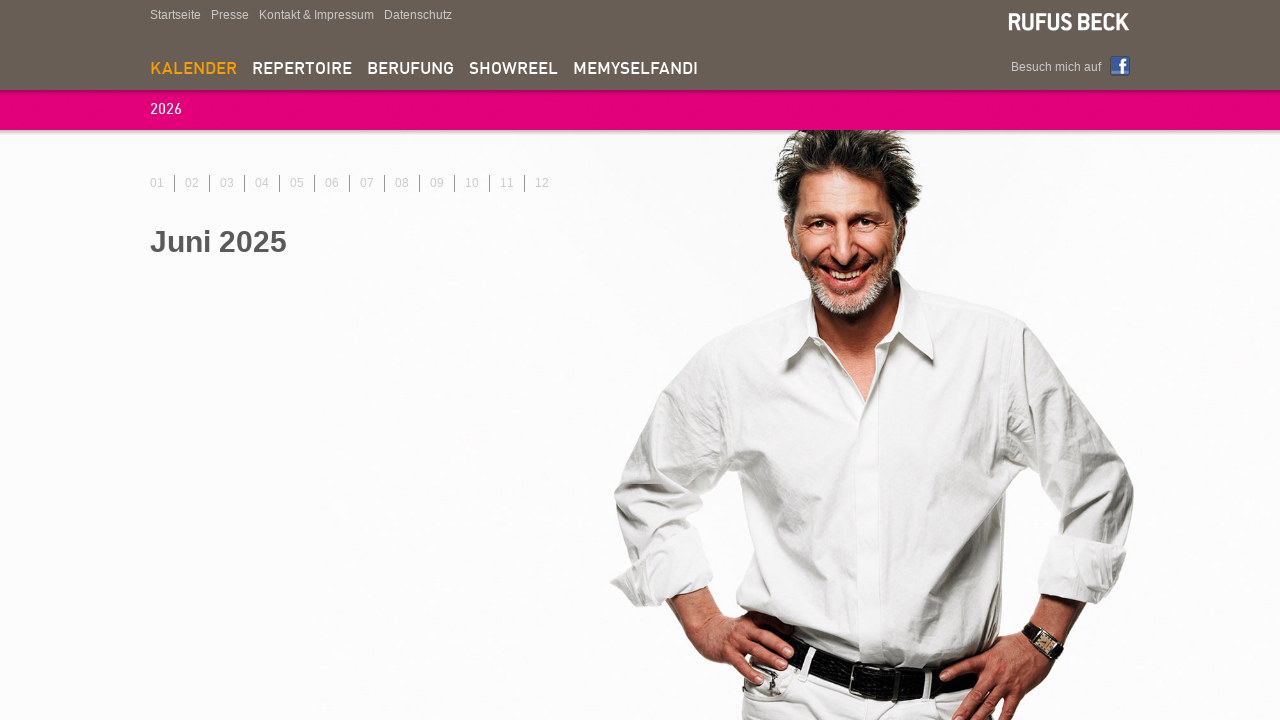

--- FILE ---
content_type: text/html; charset=utf-8
request_url: http://www.rufusbeck.de/index.php?id=4&year=2025&month=6
body_size: 4406
content:
<!DOCTYPE html>
<html lang="de">
<head>

<meta http-equiv="Content-Type" content="text/html; charset=utf-8">
<!-- 
	This website is powered by TYPO3 - inspiring people to share!
	TYPO3 is a free open source Content Management Framework initially created by Kasper Skaarhoj and licensed under GNU/GPL.
	TYPO3 is copyright 1998-2012 of Kasper Skaarhoj. Extensions are copyright of their respective owners.
	Information and contribution at http://typo3.org/
-->




<meta name="generator" content="TYPO3 4.6 CMS">

<link rel="stylesheet" type="text/css" href="typo3temp/stylesheet_757a617e12.css?1357651585" media="all">
<link rel="stylesheet" type="text/css" href="fileadmin/templates/rufusbeck/style/screen/style.css?1527177861" media="all">
<link rel="stylesheet" type="text/css" href="fileadmin/templates/rufusbeck/style/screen/lightbox.css?1361290707" media="all">



<script src="fileadmin/templates/rufusbeck/js/jquery-1.7.2.min.js?1357651558" type="text/javascript"></script>
<script src="fileadmin/templates/rufusbeck/js/jquery-ui-1.8.9.min.js?1357651559" type="text/javascript"></script>
<script src="fileadmin/templates/rufusbeck/js/jQuery_mousewheel_plugin.js?1357651558" type="text/javascript"></script>
<script src="fileadmin/templates/rufusbeck/js/jquery.smooth-scroll.min.js?1361290694" type="text/javascript"></script>
<script src="fileadmin/templates/rufusbeck/js/lightbox.js?1361290694" type="text/javascript"></script>
<script src="fileadmin/templates/rufusbeck/js/jquery-scripts.js?1508494835" type="text/javascript"></script>
<script src="typo3temp/javascript_757c080409.js?1357651393" type="text/javascript"></script>


<title>Kalender&nbsp;-&nbsp;Rufus Beck</title>
<meta name="viewport" content="width=1080" />


</head>
<body class="uid-4">


    <div class="site-coveredbackground">
      <div style="background-image: url(uploads/media/rufus_header_berufung_skaliert3_01.jpg);"></div>
    </div>
    
    <div class="site-wrapper withsubnav white">
    
      <!-- begin header -->
      <div class="header-wrapper">

        <div class="header">
          <div class="navigation">
            <ul class="quicklinks"><li><a href="index.php?id=2" onfocus="blurLink(this);"  >Startseite</a></li><li><a href="index.php?id=10" onfocus="blurLink(this);"  >Presse</a></li><li><a href="index.php?id=11" onfocus="blurLink(this);"  >Kontakt & Impressum</a></li><li><a href="index.php?id=70" onfocus="blurLink(this);"  >Datenschutz</a></li></ul>
            <ul class="navigation"><li class="active"><a href="index.php?id=4" onfocus="blurLink(this);"  >Kalender</a></li><li><a href="index.php?id=5" onfocus="blurLink(this);"  >Repertoire</a></li><li><a href="index.php?id=7" onfocus="blurLink(this);"  >Berufung</a></li><li><a href="index.php?id=6" onfocus="blurLink(this);"  >Showreel</a></li><li><a href="index.php?id=8" onfocus="blurLink(this);"  >memyselfandi</a></li></ul>
            <ul class="subnavigation"><li><a href="index.php?id=4&amp;year=2026">2026</a></li></ul>
          </div>
          <div class="logo">
            <a href="http://www.rufusbeck.de"><img src="fileadmin/templates/rufusbeck/./style/screen/img/logo.gif" alt="Rufus Beck" /></a><br />
            <a class="facebookLink" href="http://www.facebook.com/RufusBeckKuenstler" target="_blank">Besuch mich auf</a>
          </div>
        </div>
      
      </div>
      
      <div class="content">
      
        <!-- begin content -->
        <!--TYPO3SEARCH_begin--><div id="c138" class="csc-default" ><div class="tx-lumophpinclude-pi1">
		<div class="beckstage-wrapper"><ul class="monthnavigation"><li>01</li><li>02</li><li>03</li><li>04</li><li>05</li><li class="active">06</li><li>07</li><li>08</li><li>09</li><li>10</li><li>11</li><li>12</li></ul><div class="clear"></div><h1>Juni 2025</h1></div>
	</div>
	</div><!--TYPO3SEARCH_end-->

        
        <div class="clear"></div>
        
      </div>
      
    </div>
  <script>
  (function(i,s,o,g,r,a,m){i['GoogleAnalyticsObject']=r;i[r]=i[r]||function(){
  (i[r].q=i[r].q||[]).push(arguments)},i[r].l=1*new Date();a=s.createElement(o),
  m=s.getElementsByTagName(o)[0];a.async=1;a.src=g;m.parentNode.insertBefore(a,m)
  })(window,document,'script','https://www.google-analytics.com/analytics.js','ga');
 
  ga('create', 'UA-108450629-1', 'auto');
  ga('set', 'anonymizeIp', true);
  ga('send', 'pageview');
 
</script>




</body>
</html>

--- FILE ---
content_type: text/css
request_url: http://www.rufusbeck.de/typo3temp/stylesheet_757a617e12.css?1357651585
body_size: 37253
content:
/* default styles for extension "tx_felogin_pi1" */
	.tx-felogin-pi1 label {
		display: block;
	}
/* default styles for extension "tx_cal_controller" */
/*------------ GENERAL ------------*/
.tx-cal-controller .error {
	border: 3px solid red;
	padding: 10px;
}

.tx-cal-controller .view-header {
	text-align: center !important;
}

.tx-cal-controller .header-buttons div {
	background-image:url(../typo3conf/ext/cal/standard_template/img/calendar-icon_bg.png);
	background-position:center bottom;
	background-repeat:no-repeat;
	width: 40px;
	height: 27px;
	text-align: center;
	float:right;
}

.tx-cal-controller .header-buttons div a{
	line-height:29px;
	font-size: xx-small;
}

.tx-cal-controller .previous-button,
.tx-cal-controller .next-button {
	margin-bottom: 2px;
}

.tx-cal-controller .previous-button {
	float:left;
}

.tx-cal-controller .next-button {
	float:right;
}

.tx-cal-controller .previous-button a,
.tx-cal-controller .next-button a {
	padding:2px 7px 0;
}

.tx-cal-controller .timeborder {
	border-bottom:1px solid #ddd;
	padding-right:2px;
}

.tx-cal-controller .ics_link {
	width:100%;
	text-align:center;
}

.tx-cal-controller .ics_link a{
	padding-left: 25px;
	background-image: url(../typo3conf/ext/cal/standard_template/img/calendar-share.png);
	background-repeat: no-repeat;
	font-size:small;
}


/*------------ MONTH ------------*/

.tx-cal-controller .month-weeknums {
	background-color:#DCF0FA;
}

.tx-cal-controller .month-large .month-weeknums {
	width: 2em;
}

.tx-cal-controller .month-weekdays {
	border-bottom:1px solid #AAAAAA;
	background-color:#EFEFEF;
}

.tx-cal-controller .month-small a:link,
.tx-cal-controller .monthoff a:visited {
	color: #000000;
}

.tx-cal-controller .month-small th,
.tx-cal-controller .month-small td {
	padding: 2px;
	width: 22px;
	font-size: 10px;
	text-align: right;
}

.tx-cal-controller .month-small,
.tx-cal-controller .month-medium,
.tx-cal-controller .month-large {
	border-collapse: collapse;
}

.tx-cal-controller .month-small td,
.tx-cal-controller .month-medium td,
.tx-cal-controller .month-large td {
	border:1px solid #AAAAAA;
}

.tx-cal-controller .month-small th,
.tx-cal-controller .month-medium th,
.tx-cal-controller .month-large th {
	background-color: #DCF0FA;
	text-align: center;
	font-weight: normal;
	font-size: small;
}
			

.tx-cal-controller .month-large .weeknum {
	width: 22px;
}

.tx-cal-controller .month-large .daylink {
	font-weight: bold;
}

.tx-cal-controller .month-large .day {
	height: 4em;
	vertical-align: top;
	text-align: left;
}

.tx-cal-controller .month-large .day div.vevent,
.tx-cal-controller .month-large .day div.vtodo {
	overflow:hidden;
	white-space:nowrap;
}
		
.tx-cal-controller .month-large .dayNum,
.tx-cal-controller .month-medium .dayNum {
	border-bottom: none;
	background-color: #E8EEF7;
	text-align: right;
	font-size:xx-small;
	line-height:12px;
}

.tx-cal-controller .month-large .days td {
	border-top: none;
}

.tx-cal-controller .month-large .alldays td {
	border-top: none;
	border-bottom: none;
	vertical-align: top;
}
	
.tx-cal-controller .monthWeekend {
	background-color: #FFFFEF;
}

.tx-cal-controller .monthCurrentWeek {
}

.tx-cal-controller .month-small th a:link,
.tx-cal-controller .month-small th a:visited,
.tx-cal-controller .month-medium th a:link,
.tx-cal-controller .month-medium th a:visited,
.tx-cal-controller .month-large th a:link,
.tx-cal-controller .month-large th a:visited {
	font-weight: bold;
	color: #000000;
}

.tx-cal-controller .monthView .currentDay {
	background:#FFF7D7 none repeat scroll 0% !important;
	border-color:#556677 rgb(170, 187, 204) rgb(170, 187, 204) rgb(85, 102, 119) !important;
	border-style:solid !important;
	border-width:1px !important;
}

.tx-cal-controller .weekday0,
.tx-cal-controller .weekday6 {
	background-color: #F8F9F8;
}

.tx-cal-controller .month-medium {
	margin: 1em auto 2em;
	border-collapse:collapse;
	border-spacing:0px;
	width: 80%;
}

.tx-cal-controller .month-medium th,
.tx-cal-controller .month-medium td {
	height: 2em;
	width: 5%;
	text-align: center;
	vertical-align: middle;
}

.tx-cal-controller .month-medium td {
	border:1px solid #A1A5A9;
}

#month-footer {
	text-align: center;
	margin-top: 10px;
}

/*------------ YEAR ------------*/

.tx-cal-controller .yearview h1 {
	text-align: center;
}

.tx-cal-controller .year-table,
.tx-cal-controller .month-large {
	clear: both;
	width: 100%;
	background-color:#FFFFFF;
	table-layout: fixed;
}

.tx-cal-controller .year-table .year-month {
	vertical-align: top;
	text-align: center;
}

.tx-cal-controller .year-table .year-month + .year-month + .year-month{
	padding-right: 0px;
}

/*------------ SIDEBAR ------------*/
		
.tx-cal-controller .sidebar {
	border:1px solid #CCCCCC;
	border-collapse:collapse;
	float:left;
	padding:5px;
	margin-left:5px;
}

.tx-cal-controller .month-sidebar h4 {
	border-top:3px solid #CCCCCC;
	margin-top:5px;
	padding-top:6px;
}

.tx-cal-controller .sidebar h4:first-child {
	border: none; 
	margin-top:0px;
	line-height:1.8em;
	padding-top:0px;
}

.tx-cal-controller .sidebar .button {
	padding: 1px 4px;
	background:#EEEEEE none repeat scroll 0 0;
	border: 1px solid #CCCCCC;
	cursor: pointer;
	margin-left: 3px;
	vertical-align: sub;
	float:right;
}

.tx-cal-controller .sidebar .category-submit{
	margin-left:11em;
}

/*------------ SEARCHBOX ------------*/
		
.tx-cal-controller .search-box {
	background: transparent url(../typo3conf/ext/cal/standard_template/img/bg_searchInput.gif) no-repeat scroll 0 0;
	border: 0 none;
	border-right:1px solid #6C6761;
	color:#515151;
	padding:1px 0 5px 20px;
	width:110px;
}

/*------------ EVENT ------------*/

.tx-cal-controller .vevent {
	cursor:default;
	color:#fff;
	-moz-user-select:none;
}

.tx-cal-controller .vevent .freq {
	vertical-align: text-bottom;
}

.tx-cal-controller .vevent dt {
	margin-top:-1px;
	font:bold 80%/normal Verdana,sans-serif;
	white-space:nowrap;
	overflow:hidden;
	padding:0 0 1px 0;
	text-align:left;
}

.tx-cal-controller .vevent dl {
	margin:0;
	padding:0 0 1px 0;
	border-left:1px solid;
	border-right:1px solid;
	overflow:hidden;
}

.tx-cal-controller .vevent dd {
	margin:0;
	overflow:hidden;
	padding:0 1px;
	font:100%/1.3em Verdana,sans-serif;
	text-align:left;
	word-wrap:break-word;
}

.tx-cal-controller .gridcontainertop .vevent {
	width: 100%;
}

.tx-cal-controller .weekview .vevent,
.tx-cal-controller .dayview .vevent {
	-moz-border-radius:3px;
	position:absolute;
}

.tx-cal-controller .weekview .allday .vevent,
.tx-cal-controller .dayview .allday .vevent {
	position: relative;
}

.tx-cal-controller .month-large .vevent,
.tx-cal-controller .weekview .wk-allday .vevent,
.tx-cal-controller .dayview .wk-allday .vevent {
	position: inherit;
}

.tx-cal-controller .month-large .vevent {
	line-height: normal;
	margin: 1px;
	text-align: left;
}

.tx-cal-controller .month-large div.vevent a:link span.popup,
.tx-cal-controller .month-large div.vevent a:visited span.popup,
.tx-cal-controller .month-medium span.popup {
	display: none;
}

.tx-cal-controller .month-large div.vevent a:hover span.popup,
.tx-cal-controller .month-medium .dayNum:hover span.popup {
	position: absolute;
	margin:15px 0px 0px 20px;
	background-color: beige;
	max-width:220;
	border: 1px solid #C0C0C0;
	font: normal 10px/12px verdana;
	color: #000;
	text-align:left;
	display: block;
}

/*------------ TODO ------------*/

.tx-cal-controller .vtodo {
	cursor:default;
	color:#fff;
	-moz-user-select:none;
}

.tx-cal-controller .vtodo .freq {
	vertical-align: text-bottom;
}

.tx-cal-controller .vtodo dt {
	margin-top:-1px;
	font:bold 80%/normal Verdana,sans-serif;
	white-space:nowrap;
	overflow:hidden;
	padding:0 0 1px 0;
	text-align:left;
}

.tx-cal-controller .vtodo dl {
	margin:0;
	padding:0 0 1px 0;
	border-left:1px solid;
	border-right:1px solid;
	overflow:hidden;
}

.tx-cal-controller .vtodo dd {
	margin:0;
	overflow:hidden;
	padding:0 1px;
	font:100%/1.3em Verdana,sans-serif;
	text-align:left;
	word-wrap:break-word;
}

.tx-cal-controller .gridcontainertop .vtodo {
	width: 100%;
}

.tx-cal-controller .weekview .vtodo,
.tx-cal-controller .dayview .vtodo {
	-moz-border-radius:3px;
	position:absolute;
}

.tx-cal-controller .weekview .allday .vtodo,
.tx-cal-controller .dayview .allday .vtodo {
	position: relative;
}

.tx-cal-controller .month-large .vtodo,
.tx-cal-controller .weekview .wk-allday .vtodo,
.tx-cal-controller .dayview .wk-allday .vtodo {
	position: inherit;
}

.tx-cal-controller .month-large .vtodo {
	line-height: normal;
	margin: 1px;
	text-align: left;
}

.tx-cal-controller .month-large div.vtodo a:link span.popup,
.tx-cal-controller .month-large div.vtodo a:visited span.popup,
.tx-cal-controller .month-medium span.popup {
	display: none;
}

.tx-cal-controller .month-large div.vtodo a:hover span.popup,
.tx-cal-controller .month-medium .dayNum:hover span.popup {
	position: absolute;
	margin:15px 0px 0px 20px;
	background-color: beige;
	max-width:220;
	border: 1px solid #C0C0C0;
	font: normal 10px/12px verdana;
	color: #000;
	text-align:left;
	display: block;
}

/*---------------- DAY & WEEK VIEW ------------------*/
.tx-cal-controller .dayview,
.tx-cal-controller .weekview {
	border-left:5px solid #DCF0FA;
	clear: both;
}

.tx-cal-controller .gridcontainer {
	background:#f8f8f8;
	position:relative;
	-webkit-user-select:none;
	-khtml-user-select:none;
	overflow-y: visible;
	height: 411px;
	border-top: 10px solid #DCF0FA;
}

.tx-cal-controller .gridcontainertop {
	table-layout:fixed;
	width:100%;
	background-color:#DCF0FA;
	overflow:hidden;
	font-size:11px;
	line-height:14px;
	border-bottom: 10px solid #DCF0FA;
}

.tx-cal-controller .gridcontainertop .allday {
	table-layout:fixed;
	width:100%;
}

.tx-cal-controller .gridcontainertop td {
	height:20px;
	vertical-align:top;
	background-color: #FFFFFF;
}

.tx-cal-controller .gridcontainertop .daynames th {
	text-align: center;
}

.tx-cal-controller .gridcontainertop .daynames th.dummy {
	width: 15px;
}

.tx-cal-controller .gridcontainertop .daynames td {
	width: 40px;
	background-color:#DCF0FA;
}

.tx-cal-controller .scrolltime {
	position:relative;
	overflow-y:scroll;
	overflow-x:hidden;
	border-top:1px solid #DCF0FA;
	border-left:0 none;
	border-bottom:1px solid #DCF0FA;
	padding:0;
	font-size:11px;
	line-height:normal;
	height: 370px;
}

.tx-cal-controller .scrolltime .timetable {
	background-color:#fff;
	table-layout:fixed;
	width:100%;
	margin-top:-1px;
	border-bottom:1px solid #bcf;
}

.tx-cal-controller .scrolltime .timetable .width {
	width: 40px;
}

.tx-cal-controller .scrolltime .timetable .wrapper {
	position:relative;
	margin-left:1px;
	top:3px;
}

.tx-cal-controller .scrolltime .timetable .wrapper .hours {
	position:absolute;
	width:100%;
}

.tx-cal-controller .scrolltime .timetable .wrapper .hours .cell {
	height:42px;
}

.tx-cal-controller .scrolltime .timetable .wrapper .hours .cell .line {
	border-bottom: 1px dotted #ddd;
	border-top:1px solid #ddd;
	font-size:1px;
	height:20px;
	margin-bottom:20px;
}

.tx-cal-controller .scrolltime .timetable .times {
	background-color:#f6f9fc;
	color:#666;
	padding:1px 0 0 0;
	text-align:right;
	vertical-align:top;
}

.tx-cal-controller .scrolltime .timetable .times div {
	height: 42px;
}

.tx-cal-controller .scrolltime .timetable .times div.timeborder {
	height: 41px;
}

.tx-cal-controller .scrolltime .timetable .event-column {
	border-left:1px solid #ddd;
	vertical-align:top;
}

.tx-cal-controller .scrolltime .timetable .event-column .wrapper {
	position:relative;
	cursor:default;
	position:relative;
	margin-right:10px;
}

/*------------ GENERAL Category styles ------------*/

.tx-cal-controller div.default_catheader dl,
.tx-cal-controller div.default_catheader_allday,
.tx-cal-controller div.yellow_catheader dl,
.tx-cal-controller div.yellow_catheader_allday,
.tx-cal-controller div.orange_catheader dl,
.tx-cal-controller div.orange_catheader_allday,
.tx-cal-controller div.red_catheader dl,
.tx-cal-controller div.red_catheader_allday,
.tx-cal-controller div.pink_catheader dl,
.tx-cal-controller div.pink_catheader_allday,
.tx-cal-controller div.blue_catheader dl,
.tx-cal-controller div.blue_catheader_allday,
.tx-cal-controller div.green_catheader dl,
.tx-cal-controller div.green_catheader_allday,
.tx-cal-controller div.brown_catheader dl,
.tx-cal-controller div.brown_catheader_allday,
.tx-cal-controller div.grey_catheader dl,
.tx-cal-controller div.grey_catheader_allday,
.tx-cal-controller div.fnb_header dl,
.tx-cal-controller div.fnb_header_allday {
	-moz-border-radius:3px;
}

.tx-cal-controller div.default_catheader dt,
.tx-cal-controller div.yellow_catheader dt,
.tx-cal-controller div.orange_catheader dt,
.tx-cal-controller div.red_catheader dt,
.tx-cal-controller div.pink_catheader dt,
.tx-cal-controller div.blue_catheader dt,
.tx-cal-controller div.green_catheader dt,
.tx-cal-controller div.brown_catheader dt,
.tx-cal-controller div.grey_catheader dt,
.tx-cal-controller div.fnb_header dt {
	font-size:xx-small;
}

.tx-cal-controller div.default_catheader dd,
.tx-cal-controller div.yellow_catheader dd,
.tx-cal-controller div.orange_catheader dd,
.tx-cal-controller div.red_catheader dd,
.tx-cal-controller div.pink_catheader dd,
.tx-cal-controller div.blue_catheader dd,
.tx-cal-controller div.green_catheader dd,
.tx-cal-controller div.brown_catheader dd,
.tx-cal-controller div.grey_catheader dd,
.tx-cal-controller div.fnb_header {
	white-space: nowrap;
}

.tx-cal-controller .alldays .vevent .default_catheader_text,
.tx-cal-controller .alldays .vevent .blue_catheader_text,
.tx-cal-controller .alldays .vtodo .default_catheader_text,
.tx-cal-controller .alldays .vtodo .blue_catheader_text,
.tx-cal-controller .alldays .vevent .yellow_catheader_text,
.tx-cal-controller .alldays .vtodo .yellow_catheader_text,
.tx-cal-controller .alldays .vevent .orange_catheader_text,
.tx-cal-controller .alldays .vtodo .orange_catheader_text,
.tx-cal-controller .alldays .vevent .red_catheader_text,
.tx-cal-controller .alldays .vtodo .red_catheader_text,
.tx-cal-controller .alldays .vevent .pink_catheader_text,
.tx-cal-controller .alldays .vtodo .pink_catheader_text,
.tx-cal-controller .alldays .vevent .green_catheader_text,
.tx-cal-controller .alldays .vtodo .green_catheader_text,
.tx-cal-controller .alldays .vevent .brown_catheader_text,
.tx-cal-controller .alldays .vtodo .brown_catheader_text,
.tx-cal-controller .alldays .vevent .grey_catheader_text,
.tx-cal-controller .alldays .vtodo .grey_catheader_text,
.tx-cal-controller .alldays .vevent .fnb_header_text,
.tx-cal-controller .alldays .vtodo .fnb_header_text{
	color:#FFFFFF;
}

/* available colors: yellow, orange, red, pink, blue (default), green, brown, grey


/*------------ BLUE (DEFAULT) ------------*/

.tx-cal-controller div.default_catheader dl,
.tx-cal-controller div.default_catheader_allday,
.tx-cal-controller div.blue_catheader dl,
.tx-cal-controller div.blue_catheader_allday {
	border: 1px solid #2952A3;
	background-color: #668CD9;
	color: #FFFFFF;
}

.tx-cal-controller .default_catheader_allday a .summary,
.tx-cal-controller .default_catheader_allday a:visited .summary,
.tx-cal-controller .default_catheader dd a,
.tx-cal-controller .default_catheader dd a:visited,
.tx-cal-controller .blue_catheader_allday a .summary,
.tx-cal-controller .blue_catheader_allday a:visited .summary,
.tx-cal-controller .blue_catheader dd a,
.tx-cal-controller .blue_catheader dd a:visited {
	color: #FFFFFF !important;
}

.tx-cal-controller .vevent .default_catheader_text,
.tx-cal-controller .vevent .blue_catheader_text,
.tx-cal-controller .vtodo .default_catheader_text,
.tx-cal-controller .vtodo .blue_catheader_text{
	color: #668CD9;
}

.tx-cal-controller div.default_catheader dt,
.tx-cal-controller div.blue_catheader dt {
	background-color: #2952A3;
}		
				
/*------------ GREEN ------------*/

.tx-cal-controller div.green_catheader dl,
.tx-cal-controller div.green_catheader_allday {
	border: 1px solid #0D7813;
	background-color: #4CB052;
	color: #FFFFFF;
}

.tx-cal-controller .green_catheader_allday a .summary,
.tx-cal-controller .green_catheader_allday a:visited .summary,
.tx-cal-controller .green_catheader dd a,
.tx-cal-controller .green_catheader dd a:visited {
	color: #FFFFFF !important;
}

.tx-cal-controller .vevent .green_catheader_text,
.tx-cal-controller .vevent .green_catheader_text a {
	color: #4CB052;
}

.tx-cal-controller .vtodo .green_catheader_text,
.tx-cal-controller .vtodo .green_catheader_text a {
	color: #4CB052;
}

.tx-cal-controller div.green_catheader dt {
	background-color: #0D7813;
}

/*------------ ORANGE ------------*/

.tx-cal-controller div.orange_catheader dl,
.tx-cal-controller div.orange_catheader_allday {
	border: 1px solid #BE6D00;
	background-color: #F2A640;
	color: #FFFFFF;
}

.tx-cal-controller .orange_catheader_allday a .summary,
.tx-cal-controller .orange_catheader_allday a:visited .summary,
.tx-cal-controller .orange_catheader dd a,
.tx-cal-controller .orange_catheader dd a:visited {
	color: #FFFFFF !important;
}

.tx-cal-controller .vevent .orange_catheader_text,
.tx-cal-controller .vevent .orange_catheader_text a{
	color: #F2A640;
}

.tx-cal-controller .vtodo .orange_catheader_text,
.tx-cal-controller .vtodo .orange_catheader_text a{
	color: #F2A640;
}

.tx-cal-controller div.orange_catheader dt {
	background-color: #BE6D00;
}

/*------------ PINK ------------*/
		
.tx-cal-controller div.pink_catheader dl,
.tx-cal-controller div.pink_catheader_allday {
	border: 1px solid #B1365F;
	background-color: #E67399;
	color: #FFFFFF;
}

.tx-cal-controller .pink_catheader_allday a .summary,
.tx-cal-controller .pink_catheader_allday a:visited .summary,
.tx-cal-controller .pink_catheader dd a,
.tx-cal-controller .pink_catheader dd a:visited {
	color: #FFFFFF !important;
}

.tx-cal-controller .vevent .pink_catheader_text,
.tx-cal-controller .vevent .pink_catheader_text a{
	color: #E67399;
}

.tx-cal-controller .vtodo .pink_catheader_text,
.tx-cal-controller .vtodo .pink_catheader_text a{
	color: #E67399;
}

.tx-cal-controller div.pink_catheader dt {
	background-color: #B1365F;
}

/*------------ RED ------------*/

.tx-cal-controller div.red_catheader dl,
.tx-cal-controller div.red_catheader_allday {
	border: 1px solid #A32929;
	background-color: #D96666;
	color: #FFFFFF;
}

.tx-cal-controller .red_catheader_allday a .summary,
.tx-cal-controller .red_catheader_allday a:visited .summary,
.tx-cal-controller .red_catheader dd a,
.tx-cal-controller .red_catheader dd a:visited {
	color: #FFFFFF !important;
}

.tx-cal-controller .vevent .red_catheader_text,
.tx-cal-controller .vevent .red_catheader_text a{
	color: #D96666;
}

.tx-cal-controller .vtodo .red_catheader_text,
.tx-cal-controller .vtodo .red_catheader_text a{
	color: #D96666;
}

.tx-cal-controller div.red_catheader dt {
	background-color: #A32929;
}
		
/*------------ YELLOW ------------*/

.tx-cal-controller div.yellow_catheader dl,
.tx-cal-controller div.yellow_catheader_allday {
	border: 1px solid #AB8B00;
	background-color: #E0C240;
	color: #FFFFFF;
}

.tx-cal-controller .yellow_catheader_allday a .summary,
.tx-cal-controller .yellow_catheader_allday a:visited .summary,
.tx-cal-controller .yellow_catheader dd a,
.tx-cal-controller .yellow_catheader dd a:visited {
	color: #FFFFFF !important;
}

.tx-cal-controller .vevent .yellow_catheader_text,
.tx-cal-controller .vevent .yellow_catheader_text a{
	color: #E0C240;
}

.tx-cal-controller .vtodo .yellow_catheader_text,
.tx-cal-controller .vtodo .yellow_catheader_text a{
	color: #E0C240;
}

.tx-cal-controller div.yellow_catheader dt {
	background-color: #AB8B00;
}
		
/*------------ GREY ------------*/

.tx-cal-controller div.grey_catheader dl,
.tx-cal-controller div.grey_catheader_allday {
	border: 1px solid #4E5D6C;
	background-color: #8997A5;
	color: #FFFFFF;
}

.tx-cal-controller .grey_catheader_allday a .summary,
.tx-cal-controller .grey_catheader_allday a:visited .summary,
.tx-cal-controller .grey_catheader dd a,
.tx-cal-controller .grey_catheader dd a:visited {
	color: #FFFFFF !important;
}

.tx-cal-controller .vevent .grey_catheader_text,
.tx-cal-controller .vevent .grey_catheader_text a{
	color: #8997A5;
}

.tx-cal-controller .vtodo .grey_catheader_text,
.tx-cal-controller .vtodo .grey_catheader_text a{
	color: #8997A5;
}

.tx-cal-controller div.grey_catheader dt {
	background-color: #4E5D6C;
}

/*------------- free & busy styles ----------*/

.tx-cal-controller div.fnb_header dl,
.tx-cal-controller div.fnb_header_allday {
	border: 1px solid #4E5D6C;
	background-color: #8997A5;
	color: #FFFFFF;
}

.tx-cal-controller .fnb_header_allday a .summary,
.tx-cal-controller .fnb_header_allday a:visited .summary,
.tx-cal-controller .fnb_header dd a,
.tx-cal-controller .fnb_header dd a:visited {
	color: #FFFFFF !important;
}

.tx-cal-controller .vevent .fnb_header_text,
.tx-cal-controller .vevent .fnb_header_text a{
	color: #8997A5;
}

.tx-cal-controller .vtodo .fnb_header_text,
.tx-cal-controller .vtodo .fnb_header_text a{
	color: #8997A5;
}

.tx-cal-controller div.fnb_header dt {
	background-color: #4E5D6C;
}
		
/*------------ color style package end ------------*/

/*--- TODO: to be checked from here on to the end!! ---*/
/*------------- list styles ------------*/

.tx-cal-controller .even {
	background-color: #FAFAFA;
}

.tx-cal-controller .list-view .vevent,
.tx-cal-controller .list-view .vtodo {
	color: #000000;
}

.tx-cal-controller .list-view .vevent .dtstart-container,
.tx-cal-controller .list-view .vtodo .dtstart-container {
	float:left;
	margin-right:1em;
	text-align:right;
	width:12em;
}

.tx-cal-controller .list-view .vevent .summary,
.tx-cal-controller .list-view .vtodo .summary {
}

.tx-cal-controller h1, .tx-cal-controller .found, .tx-cal-controller .pagebrowser {
	text-align: center;
}
		
/*------------- fe-editing styles ------------*/		
		
.tx-cal-controller .cal_required {
	color: red;
}

.tx-cal-controller .constrain {
	color: red;
	font-weight:bold;
}


#editorWrap1 textarea {
	display: block
}


/*Credits: By Santosh Setty (http://webdesigninfo.wordpress.com) */
/*Posted to: Dynamic Drive CSS Library (http://www.dynamicdrive.com/style/) */

.tx-cal-controller .create-edit-event .tabcontent label {
	display: inline-block;
	vertical-align:top;
	width: 6em;
}

.tx-cal-controller .basictab ul {
	margin: 4px;
	padding: 3px 0;
	margin-left: 0;
	font: bold 12px Verdana;
	border-bottom: 1px solid gray;
	list-style-type: none;
	text-align: left; /*set to left, center, or right to align the menu as desired*/
}

.tx-cal-controller .basictab li {
	display: inline;
	margin: 0;
}

.tx-cal-controller .basictab li a {
	text-decoration: none;
	padding: 3px 7px;
	margin-right: 3px;
	border: 1px solid gray;
	border-bottom: none;
	background-color: #6699CC;
	color: #FFFFFF;
}

.tx-cal-controller .basictab li a:visited {
	color: #2d2b2b;
}

.tx-cal-controller .basictab li a:hover,
.tx-cal-controller .basictab li a.current {
	background-color: #557CA3;
	color: #FFFFFF;
}

.tx-cal-controller .basictab li a:active {
	color: #000000;
}

.tx-cal-controller .tabcontainer {
	clear: left;
	width:95%; /*width of 2nd level sub menus*/
	height:1.5em; /*height of 2nd level sub menus. Set to largest's sub menu's height to avoid jittering.*/
}

.tx-cal-controller .tabcontent {
	display:none;
}

#tx_cal_controller_create_element input[type="text"]:not([size]) { 
	width: 6em;    /* Desired width of input field */
}

#tx_cal_controller_create_element .treelevel0 {
	display:block;
	margin-left: 70px;
}

#tx_cal_controller_create_element p {
	margin: 7px;
}

#tx_cal_controller_create_element .notify,
#tx_cal_controller_create_element .shared,
#tx_cal_controller_create_element .exception {
	display:block;
	margin-left: 140px;
}
		
#allday {
	width:10px;
}

#until label,
#by_day label,
#by_monthday label,
#by_month label {
	margin-left: 50px;
}

#by_month label,
#by_monthday label {
	width: 230px;
}

.tx-cal-controller .reminderOffset {
	width: 2em !important;
}
		
/* default styles for extension "tt_news" */



.news-single-rightbox,
.news-single-imgcaption,
.news-latest-date,
.news-latest-morelink,
.news-latest-category,
.news-list-category,
.news-list-author,
.news-list-imgcaption,
.news-list-date,
.news-list-browse,
.news-amenu-container,
.news-catmenu  {
	font-size:10px;
}



/*-----------------------------------  clearer  -----------------------------------*/
/* prevent floated images from overlapping the div-containers they are wrapped in  */

.news-latest-container HR.clearer,
.news-list-container HR.clearer,
.news-list2-container HR.clearer,
.news-list3-container HR.clearer,
.news-single-item HR.cl-left,
.news-single-item HR.cl-right
 {
	clear:right;
	height:1px;
	border:none;
	padding:0;
	margin:0;
}
.news-list2-container HR.clearer,
.news-list3-container HR.clearer {
	clear:both;
}

.news-single-item HR.cl-left {
	clear:left;
}

/*-----------------------------------  tt_news LATEST view  -----------------------------------*/

.news-latest-container {
	padding:10px;
}

.news-latest-gotoarchive {
	padding:3px;
	margin:3px;
	background-color:#f3f3f3;
}


.news-latest-container H2 {
  padding: 0 0 2px 0;
  margin:0;
}

.news-latest-item {
	padding:3px;
	margin:0;
}

.news-latest-item IMG {

	margin: 0 5px 5px 0;
	float:left;
	border: none;
}
.news-latest-category IMG {
	float: none;
	border:none;
	margin:0px;
}




.news-latest-item > p {
	margin:0;
	padding:0;
}




/*--------------------------------- tt_news LIST view  -----------------------------------*/
.news-list-container {
	padding: 10px 0;

}
.news-list-item {
	padding: 0 0 10px 0;
}

.news-list-container H2 {
	margin: 0px;
}

.news-list-date {
	float: right;
	display:block;
	padding-left:10px;
}

.news-list-imgcaption {
	padding:3px 3px 0 0;

}

.news-list-container IMG {
	float: right;
	margin:0 2px 5px 5px;
	border: none;

}

.news-list-category IMG {
	float: none;
	border:none;
	margin:0px;
}

.news-list-morelink  {
	padding-left:5px;
}



	/*---------------------------------  LIST2 / 3 ---------------------------------*/

.news-list2-container,
.news-list3-container {
	padding: 0 0 10px 0;
}


.news-list2-container,
.news-list3-container {
	background:#e5e5e5;
}

.news-list3-item,
.list2-subdiv-hdr {
	background:#f1f1f1;
}
.news-list2-container .hdr-left,
.news-list2-container .hdr-right,
.news-list3-container .list3-left,
.news-list3-container .list3-right {
	width:48%;
	float:left;
	padding:5px;
}

.news-list2-container .sub-left,
.news-list2-container .sub-middle,
.news-list2-container .sub-right {
	width:31%;
	float:left;
	padding:5px;
}

.news-list3-item {
	padding:5px;
}

.news-list3-item,
.list3-subdiv,
.list2-subdiv {
	border-top:5px solid #fff;
}


.news-list2-container IMG {
	float: right;
	margin:0 2px 5px 5px;
	border: none;

}
.news-list3-container IMG {
	float: left;
	margin:0 5px 5px 2px;
	border: none;

}



	/*---------------------------------  tt_news Page-Browser ---------------------------------*/

.news-list-browse {
	text-align:center;
	margin-bottom:20px;
}

.activeLinkWrap {
	font-weight:bold;
}
.disabledLinkWrap {
	color: #999;
}
.disabledLinkWrap,
.browseLinksWrap a,
.activeLinkWrap {
	padding:0 1px;
}

	/*--------------------------------- tt_news SINGLE view  ---------------------------------*/


.news-single-item {
	padding:5px;
	margin-bottom:5px;


}

.news-single-img {
	float: right;
	margin:10px 0 0 10px;
	padding:0;
}

.news-single-img img {
	border:none;
}

.news-single-imgcaption {
	padding: 1px 0 3px 0;
	margin:0;
}

.news-single-rightbox {
	float: right;
	width:160px;
	text-align:right;
	clear:both;
}
.news-single-backlink {
	padding: 10px;
}



.news-single-additional-info {
	margin-top: 15px;
	padding:3px;
	clear:both;
}

.news-single-related,
.news-single-files,
.news-single-links  {
	margin: 0;
	margin-bottom: 3px;
	padding: 3px;
}

.news-single-related DD,
.news-single-links DD,
.news-single-files DD {
	margin-left: 20px;
}

.news-single-related DT,
.news-single-links DT,
.news-single-files DT {
	font-weight: bold;
	margin-left: 5px;
}

.news-single-files DD A {
	padding:0 3px;
}


	/*--------------------------------- SINGLE2  ---------------------------------*/


.sv-img-big img,
.sv-img-small img {
	border:none;
}

.sv-img-big {
	float: right;
	padding: 10px 0 2px 10px;
}
.sv-img-small-wrapper {
	padding:15px 0;
}
.sv-img-small {
	float: left;
	padding: 0 10px 10px 0;
}


/*--------------------------------- tt_news Archivemenu (AMENU) --------------------------------- */
.news-amenu-container {
	width:165px;
    padding:0;
    margin-left:10px;
}
.news-amenu-container LI {
	padding-bottom:1px;

}
.news-amenu-container LI:hover {
	background-color: #f3f3f3;

}

.news-amenu-container UL {
    padding:0;
    margin:0;
	margin-top:5px;

	list-style-type: none;
}

.news-amenu-item-year {
	font-weight: bold;
    margin-top:10px;
	padding: 2px;
	background-color: #f3f3f3;

}


.amenu-act {
	background:#fff;
	font-weight:bold;
}

/*--------------------------------- tt_news Categorymenu (CATMENU) --------------------------------- */

.news-catmenu  {
	padding:10px;

}

ul.tree {
	list-style: none;
	margin: 0;
	padding: 0;
	clear: both;
}

ul.tree A {
	text-decoration: none;
}

ul.tree A.pm {
	cursor: pointer;
}

ul.tree img {
	vertical-align: middle;
}

ul.tree ul {
	list-style: none;
	margin: 0;
	padding: 0;
	padding-left: 17px;
}

ul.tree ul li {
	list-style: none;
	margin: 0;
	padding: 0;
	line-height: 10px;
	white-space: nowrap;
}

ul.tree ul li.expanded ul {
	background: transparent url('../typo3/gfx/ol/line.gif') repeat-y top left;
}

ul.tree ul li.last > ul {
	background: none;
}

ul.tree li.active, ul.tree ul li.active {
	background-color: #ebebeb !important;
}

ul.tree li.active ul, ul.tree ul li.active ul {
	background-color: #f7f3ef;
}






/*  Styles for catmenu mode "nestedWraps" */
.level1 {
	padding:1px;
	padding-left:10px;
	background-color:#ebf8bf;
	border-left:1px solid #666;
	border-top:1px solid #666;
}
.level2 {
	padding:1px;
	padding-left:10px;
	background-color:#ddf393;
	border-left:1px solid #666;
}
.level3 {
	padding:1px;
	padding-left:10px;
	background-color:#cae46e;
	border-left:1px solid #666;
	border-top:1px solid #666;

}
.level4 {
	padding:1px;
	padding-left:10px;
	background-color:#b0cb51;
	border-left:1px solid #666;
}


/* default styles for extension "tx_cssstyledcontent" */
	/* Captions */
	DIV.csc-textpic-caption-c .csc-textpic-caption { text-align: center; }
	DIV.csc-textpic-caption-r .csc-textpic-caption { text-align: right; }
	DIV.csc-textpic-caption-l .csc-textpic-caption { text-align: left; }

	/* Needed for noRows setting */
	DIV.csc-textpic DIV.csc-textpic-imagecolumn { float: left; display: inline; }

	/* Border just around the image */
	DIV.csc-textpic-border DIV.csc-textpic-imagewrap .csc-textpic-image IMG, DIV.csc-textpic-border DIV.csc-textpic-single-image IMG {
		border: 2px solid black;
		padding: 0px 0px;
	}

	DIV.csc-textpic-imagewrap { padding: 0; }

	DIV.csc-textpic IMG { border: none; }

	/* DIV: This will place the images side by side */
	DIV.csc-textpic DIV.csc-textpic-imagewrap DIV.csc-textpic-image { float: left; }

	/* UL: This will place the images side by side */
	DIV.csc-textpic DIV.csc-textpic-imagewrap UL { list-style: none; margin: 0; padding: 0; }
	DIV.csc-textpic DIV.csc-textpic-imagewrap UL LI { float: left; margin: 0; padding: 0; }

	/* DL: This will place the images side by side */
	DIV.csc-textpic DIV.csc-textpic-imagewrap DL.csc-textpic-image { float: left; }
	DIV.csc-textpic DIV.csc-textpic-imagewrap DL.csc-textpic-image DT { float: none; }
	DIV.csc-textpic DIV.csc-textpic-imagewrap DL.csc-textpic-image DD { float: none; }
	DIV.csc-textpic DIV.csc-textpic-imagewrap DL.csc-textpic-image DD IMG { border: none; } /* FE-Editing Icons */
	DL.csc-textpic-image { margin: 0; }
	DL.csc-textpic-image DT { margin: 0; display: inline; }
	DL.csc-textpic-image DD { margin: 0; }

	/* Clearer */
	DIV.csc-textpic-clear { clear: both; }

	/* Margins around images: */

	/* Pictures on left, add margin on right */
	DIV.csc-textpic-left DIV.csc-textpic-imagewrap .csc-textpic-image,
	DIV.csc-textpic-intext-left-nowrap DIV.csc-textpic-imagewrap .csc-textpic-image,
	DIV.csc-textpic-intext-left DIV.csc-textpic-imagewrap .csc-textpic-image {
		display: inline; /* IE fix for double-margin bug */
		margin-right: 10px;
	}

	/* Pictures on right, add margin on left */
	DIV.csc-textpic-right DIV.csc-textpic-imagewrap .csc-textpic-image,
	DIV.csc-textpic-intext-right-nowrap DIV.csc-textpic-imagewrap .csc-textpic-image,
	DIV.csc-textpic-intext-right DIV.csc-textpic-imagewrap .csc-textpic-image {
		display: inline; /* IE fix for double-margin bug */
		margin-left: 10px;
	}

	/* Pictures centered, add margin on left */
	DIV.csc-textpic-center DIV.csc-textpic-imagewrap .csc-textpic-image {
		display: inline; /* IE fix for double-margin bug */
		margin-left: 10px;
	}
	DIV.csc-textpic DIV.csc-textpic-imagewrap .csc-textpic-image .csc-textpic-caption { margin: 0; }
	DIV.csc-textpic DIV.csc-textpic-imagewrap .csc-textpic-image IMG { margin: 0; vertical-align:bottom; }

	/* Space below each image (also in-between rows) */
	DIV.csc-textpic DIV.csc-textpic-imagewrap .csc-textpic-image { margin-bottom: 10px; }
	DIV.csc-textpic-equalheight DIV.csc-textpic-imagerow { margin-bottom: 10px; display: block; }
	DIV.csc-textpic DIV.csc-textpic-imagerow { clear: both; }
	DIV.csc-textpic DIV.csc-textpic-single-image IMG { margin-bottom: 10px; }

	/* IE7 hack for margin between image rows */
	*+html DIV.csc-textpic DIV.csc-textpic-imagerow .csc-textpic-image { margin-bottom: 0; }
	*+html DIV.csc-textpic DIV.csc-textpic-imagerow { margin-bottom: 10px; }

	/* No margins around the whole image-block */
	DIV.csc-textpic DIV.csc-textpic-imagewrap .csc-textpic-firstcol { margin-left: 0px !important; }
	DIV.csc-textpic DIV.csc-textpic-imagewrap .csc-textpic-lastcol { margin-right: 0px !important; }

	/* Add margin from image-block to text (in case of "Text w/ images") */
	DIV.csc-textpic-intext-left DIV.csc-textpic-imagewrap,
	DIV.csc-textpic-intext-left-nowrap DIV.csc-textpic-imagewrap {
		margin-right: 10px !important;
	}
	DIV.csc-textpic-intext-right DIV.csc-textpic-imagewrap,
	DIV.csc-textpic-intext-right-nowrap DIV.csc-textpic-imagewrap {
		margin-left: 10px !important;
	}

	/* Positioning of images: */

	/* Above */
	DIV.csc-textpic-above DIV.csc-textpic-text { clear: both; }

	/* Center (above or below) */
	DIV.csc-textpic-center { text-align: center; /* IE-hack */ }
	DIV.csc-textpic-center DIV.csc-textpic-imagewrap { margin: 0 auto; }
	DIV.csc-textpic-center DIV.csc-textpic-imagewrap .csc-textpic-image { text-align: left; /* Remove IE-hack */ }
	DIV.csc-textpic-center DIV.csc-textpic-text { text-align: left; /* Remove IE-hack */ }

	/* Right (above or below) */
	DIV.csc-textpic-right DIV.csc-textpic-imagewrap { float: right; }
	DIV.csc-textpic-right DIV.csc-textpic-text { clear: right; }

	/* Left (above or below) */
	DIV.csc-textpic-left DIV.csc-textpic-imagewrap { float: left; }
	DIV.csc-textpic-left DIV.csc-textpic-text { clear: left; }

	/* Left (in text) */
	DIV.csc-textpic-intext-left DIV.csc-textpic-imagewrap { float: left; }

	/* Right (in text) */
	DIV.csc-textpic-intext-right DIV.csc-textpic-imagewrap { float: right; }

	/* Right (in text, no wrap around) */
	DIV.csc-textpic-intext-right-nowrap DIV.csc-textpic-imagewrap { float: right; clear: both; }
	/* Hide from IE5-mac. Only IE-win sees this. \*/
	* html DIV.csc-textpic-intext-right-nowrap .csc-textpic-text { height: 1%; }
	/* End hide from IE5/mac */

	/* Left (in text, no wrap around) */
	DIV.csc-textpic-intext-left-nowrap DIV.csc-textpic-imagewrap { float: left; clear: both; }
	/* Hide from IE5-mac. Only IE-win sees this. \*/
	* html DIV.csc-textpic-intext-left-nowrap .csc-textpic-text,
	* html .csc-textpic-intext-left ol,
	* html .csc-textpic-intext-left ul { height: 1%; }
	/* End hide from IE5/mac */

	DIV.csc-textpic DIV.csc-textpic-imagerow-last { margin-bottom: 0; }

	/* Browser fixes: */

	/* Fix for unordered and ordered list with image "In text, left" */
	.csc-textpic-intext-left ol, .csc-textpic-intext-left ul {padding-left: 40px; overflow: auto; }

--- FILE ---
content_type: text/css
request_url: http://www.rufusbeck.de/fileadmin/templates/rufusbeck/style/screen/style.css?1527177861
body_size: 23274
content:
/* first for Internet Explorer < 9 */
@font-face {
    font-family: DinWeb;
    src: url("../fonts/DINWeb-Medium.eot");
}

@font-face {
    font-family: JustlefthandSc;
    src: url("../fonts/JustlefthandScWeb.eot");
}

@font-face {
    font-family: Justlefthand;
    src: url("../fonts/JustlefthandWeb.eot");
}

/* then for WOFF-capable browsers */
@font-face {
    font-family: DinWeb;
    src: url("../fonts/DINWeb-Medium.woff") format("woff");
}

@font-face {
    font-family: JustlefthandSc;
    src: url("../fonts/JustlefthandScWeb.woff") format("woff");
}

@font-face {
    font-family: Justlefthand;
    src: url("../fonts/JustlefthandWeb.woff") format("woff");
}

* {
  margin: 0;
  padding: 0;
}

.clear {
  clear: both;
}

a img {
  border: 0;
}

body {
  background: #fff;
  font-family: Arial, sans-serif;
}

body.white {
  background: #fff;
}

body.grey {
  background: #c8c8c8;
}

/* covered background */
div.site-coveredbackground {
  display: block;
  position: fixed;
  top: 0;
  left: 0;
  width: 100%;
  height: 100%;
  min-width: 1080px;
  z-index: 10;
}

div.site-coveredbackground div {
  width: 100%;
  height: 100%;
  min-width: 1080px;
  background-repeat: no-repeat;
  background-position:  center center;
  background-attachment: fixed;
  -webkit-background-size: cover;
  -moz-background-size: cover;
  -o-background-size: cover;
  background-size: cover;
}

div.site-wrapper,
div.site-wrapper.withoutsubnav {
  /*background-image: url('./img/shadow_downtop.png');*/
  background-repeat: repeat-x;
  background-position: bottom;
  /*padding-bottom: 30px;*/
  padding-top: 90px;
  min-width: 1080px;
  z-index: 100;
  display: block;
  position: relative;
}

div.site-wrapper.withsubnav {
  padding-top: 130px;
}

div.site-wrapper.grey {
  background-color: #f0f0f0;
}

div.header-wrapper {
  text-align: center;
  min-width: 1080px;
  width: 100%;
  position: absolute;
  left: 0;
  top: 0;
  z-index: 100;
}

div.site-wrapper div.header-wrapper,
div.site-wrapper.withoutsubnav div.header-wrapper {
  height: 96px;
}

div.site-wrapper.withsubnav div.header-wrapper {
  height: 135px;
}

div.site-wrapper div.header-wrapper,
div.site-wrapper.withoutsubnav div.header-wrapper {
  background: url('./img/header_bg_nosubnav_white.png') repeat-x;
}

div.site-wrapper.withsubnav div.header-wrapper {
  background: url('./img/header_bg_subnav_pink.png') repeat-x;
}

body.uid-45 div.site-wrapper.withsubnav div.header-wrapper {
  background: url('./img/header_bg_nosubnav_white.png') repeat-x;
}

div.header {
  margin: 0 auto;
  text-align: left;
  width: 980px;
}

div.header div.navigation {
  display: block;
  float: left;
  width: 840px;
}

div.header div.logo {
  display: block;
  float: right;
  margin: 12px 0 0 0;
}

div.header div.logo a.facebookLink {
  background: url('./img/fb_icon.gif') no-repeat right top;
  color: #c8c8c8;
  display: block;
  font-size: 12px;
  margin: 20px 0 0 4px;
  padding: 4px 26px 4px 0;
  text-decoration: none;
}

div.header div.logo a.facebookLink:hover {
  color: #fff;
}

/* quicklinks */

div.header ul.quicklinks {
  list-style: none;
  height: 30px;
  padding: 5px 0 0 0;  
}

div.header ul.quicklinks li {
  display: block;
  float: left;
  margin: 0 10px 0 0;
}

div.header ul.quicklinks li a {
  color: #c8c8c8;
  font-size: 12px;
  text-decoration: none;
}

div.header ul.quicklinks li.active a,
div.header ul.quicklinks li a:hover,
div.header ul.quicklinks form button:hover {
  color: #fff;
  cursor: pointer;
}

div.header ul.quicklinks form input {
  background: url('./img/search_field.gif') no-repeat;
  border: 0;
  height: 18px;
  width: 100px;
}

div.header ul.quicklinks form button {
  background: none;
  border: 0;
  color: #c8c8c8;
  font-family: Arial, sans-serif;
  font-size: 12px;
  padding: 0 10px;
  text-align: left;
  text-decoration: none;
  width: 77px;
}

div.header ul.quicklinks form button span {
  color: #f59f00;
}

/* main navigation */

div.header ul.navigation {
  clear: both;
  height: 20px;
  list-style: none;
  margin: 25px 0 0 0;
}

div.header ul.navigation li {
  display: block;
  float: left;
  margin: 0 15px 0 0;
}

div.header ul.navigation li a {
  color: #fff;
  font-size: 17px;
  font-family: "DinWeb", Arial, sans-serif;
  font-weight: normal;
  text-decoration: none;
  text-transform: uppercase;
}

div.header ul.navigation li.active a,
div.header ul.navigation li a:hover {
  color: #f59f00;
}

/* sub navigation */

div.header ul.subnavigation {
  clear: both;
  display: block;
  height: 28px;
  list-style: none;
  margin: 20px 0 0 0;
}

div.header ul.subnavigation li {
  display: block;
  float: left;
  margin: 0 15px 0 0;
}

div.header ul.subnavigation li a {
  /*color: #685e55;*/
  color: #fff;
  font-size: 15px;
  font-family: "DinWeb", Arial, sans-serif;
  font-weight: normal;
  text-decoration: none;
  text-transform: uppercase;
}

body.uid-45 div.header ul.subnavigation li a {
  color: #685e55;
}

div.header ul.subnavigation li.active a,
div.header ul.subnavigation li a:hover,
body.uid-45 div.header ul.subnavigation li a:hover,
body.uid-45 div.header ul.subnavigation li.active a {
  color: #f59f00;
}

/* content */

div.content {
  color: rgb(90,90,90);
  font-size: 12px;
  font-weight: 400;
  line-height: 17px;
  margin: 0 auto;
  padding: 45px 50px 0 50px;
  width: 980px;
  z-index: 51;
}

div.site-wrapper.grey div.content > div:last-child:after {
  display: block;
  width: 100%;
  height: 5px;
  position: absolute;
  left: 0;
  margin: -5px 0 0 0;
  background: url('./img/shadow_downtop_white.png') repeat-x top;
  content: "";
  z-index: 52;
}

body.uid-4 div.content > div:last-child:after,
body.uid-11 div.content > div:last-child:after {
  margin: -25px 0 0 0;
  height: 30px;
}

div.content a {
  color: #e2007a;
  text-decoration: none;
}

div.content a:hover {
  text-decoration: underline;
}

div.content h1 {
  font-size: 30px;
  font-weight: 700;
  line-height: 40px;
  margin: 0 0 20px 0;
  padding: 0 0 3px 0;
}

div.content h2 {
  font-size: 17px;
  font-weight: 700;
  margin: 0 0 20px 0;
}

div.content h3 {
  font-size: 13px;
  font-weight: 700;
  margin: 0 0 20px 0;
}

div.content h4 {
  font-size: 12px;
  font-weight: 700;
  margin: 0 0 20px 0;
}

div.content p {
  font-size: 12px;
  font-weight: 400;
  line-height: 17px;
  margin: 0 0 20px 0;
  text-align: left;
}

div.content .aufzaehlung {
  line-height: 25px;
}

div.content .handschrift {
  font-family: "Justlefthand", "Courier New";
  font-size: 40px;
  line-height: 60px;
}

div.content div.text-navigation {
  margin-bottom: 45px;
}

div.content div.text-navigation a {
  text-decoration: none;
  color: #000;
}

div.content div.text-navigation a:hover {
  color: #f59f00;
}

div.content div.text-navigation b {
  font-weight: normal;
  color: #f59f00;
}

/* fce coveredBackground */

div.fce-coveredBackground { 
  /*z-index: 53;*/
  display: block;
  position: fixed;
  top: 0;
  left: 0;
  width: 100%;
  height: 100%;
  min-width: 1080px;
}

div.fce-coveredBackground div {
  width: 100%;
  height: 100%;
  min-width: 1080px;
  background-repeat: no-repeat;
  background-position:  center center;
  background-attachment: fixed;
  -webkit-background-size: cover;
  -moz-background-size: cover;
  -o-background-size: cover;
  background-size: cover;
  z-index: 11;
}
    
/* fce teaser */

div.fce-teaser div.teaser-placeholder {
  display: block;
}


div.fce-teaser1000 div.teaser-placeholder {
  height: 955px;
}

div.fce-teaser370 div.teaser-placeholder {
  height: 370px;
}

div.fce-teaser510 div.teaser-placeholder {
  height: 465px;
}

div.content div.fce-teaser div.teaser-images-wrapper {
  display: block;
  position: absolute;
  width: 100%;
  min-width: 1080px;
  left: 0;
  z-index: 50;
  overflow: hidden;
  text-align: center;
}

div.site-wrapper.withoutsubnav div.content div.fce-teaser div.teaser-images-wrapper {
  top: 90px;
}

div.site-wrapper.withsubnav div.content div.fce-teaser div.teaser-images-wrapper {
  top: 130px;
}

div.content div.fce-teaser1000 div.teaser-images-wrapper {
  height: 1000px;
}

div.content div.fce-teaser370 div.teaser-images-wrapper {
  height: 370px;
}

div.content div.fce-teaser510 div.teaser-images-wrapper {
  height: 510px;
}

div.content div.fce-teaser div.teaser-images-wrapper div.teaser-images {
  width: 1080px;
  margin: 0 auto;
  overflow: visible;
  z-index: 0;
}

div.content div.fce-teaser div.teaser-images-wrapper div.teaser-images img {
  margin-left: -460px;
}

div.content div.fce-teaser div.teaser-content {
  z-index: 100;
  display: block;
  float: left;
  position: relative;
}

div.content div.fce-teaser1000 div.teaser-content {
  margin: -1000px 0 30px -110px;
}

div.content div.fce-teaser370 div.teaser-content {
  margin: -370px 0 30px -110px;
}

div.content div.fce-teaser510 div.teaser-content {
  margin: -510px 0 30px -110px;
}

div.content div.fce-teaser div.teaser-content div.adjust-left {
  display: block;
  float: left;
  height: 100%;
}

div.content div.fce-teaser div.teaser-content div.adjust-right {
  display: block;
}

/* fce pagination */

div.content div.fce-pagination {
  margin: 0 0 0 0;
}

div.content div.fce-pagination div.fce-pagination-links {
  text-align: right;
}

div.content div.fce-pagination div.fce-pagination-links ul {
  display: block;
  float: right;
  margin: 0 0 20px 0;
}

div.content div.fce-pagination div.fce-pagination-links ul li {
  display: block;
  float: left;
}

div.content div.fce-pagination div.fce-pagination-links ul li a {
  color: #828282;
  display: block;
  font-size: 14px;
  line-height: 17px;
  padding: 10px;
  text-decoration: none;
}

div.content div.fce-pagination div.fce-pagination-links ul li a:hover,
div.content div.fce-pagination div.fce-pagination-links ul li a.active {
  color: #e2007a;
}

div.content div.fce-pagination div.fce-pagination-pages {
  display: block;
  clear: both;
  margin: 20px 0 0 0;
}

/* fce audiosample */

div.content div.fce-audiosample,
div.content div.fce-audiosample span {
  display: none;
}

div.content a#fce-audiosampleLink {
  display: block;
  width: 20px;
  font-size: 30px;
  font-weight: normal;
  color: #f59f00;
  float: right;
}

div.content a#fce-audiosampleLink:hover {
  text-decoration: none;
}

/* fce link h1 */

div.content h1.linkH1 {
  border-bottom: 2px solid #000;
  font-size: 25px;
}

div.content h1.linkH1 a {
  color: #e2007a;
  display: block;
  float: right;
  font-size: 13px;
  font-weight: normal;
  line-height: 17px;
  padding: 15px 0px 10px 10px;
  text-decoration: none;
}

div.content h1.linkH1 a:hover {
  text-decoration: underline;
}

/* fce video */

div.content div.fce-video-wrapper {
  display: block;
  margin: 0 0 0 0;
}

div.content div.fce-video {
  display: block;
  float: left;
  margin: 0 0 40px 0;
  padding: 0 40px 0 0;
  width: 300px;
}

div.content div.fce-video span {
  color: #000;
}

div.content div.fce-video img {
  display: block;
  margin: 0 0 15px 0;
  -webkit-box-shadow: 0px 2px 5px rgba(0, 0, 0, 0.4);
  -moz-box-shadow: 0px 2px 5px rgba(0, 0, 0, 0.4);
  box-shadow: 0px 2px 5px rgba(0, 0, 0, 0.4);
}

div.content div.fce-video a:hover img {
  -webkit-box-shadow: 0px 2px 5px rgba(0, 0, 0, 1);
  -moz-box-shadow: 0px 2px 5px rgba(0, 0, 0, 1);
  box-shadow: 0px 2px 5px rgba(0, 0, 0, 1);
}

div.content div.fce-video-wrapper div.csc-default:nth-child(3n+0) div.fce-video {
  padding-right: 0;
}

div.content div.fce-video-wrapper div.csc-default:nth-child(3n+1) div.fce-video {
  clear: left;
}

.fce-video-overlay {
  display: block;
  position: fixed;
  left: 0;
  top: 0;
  width: 100%;
  height: 100%;
  background: rgba(0,0,0,.8);
  z-index: 999;
}

.fce-video-overlay:hover {
  cursor: default;
}

.fce-video-overlay iframe {
  position: absolute;
  left: 50%;
  top: 50%;
  width: 800px;
  height: 500px;
  margin-left: -400px;
  margin-top: -250px;
  -webkit-box-shadow: 0px 0px 20px rgba(0, 0, 0, 1);
  -moz-box-shadow: 0px 0px 20px rgba(0, 0, 0, 1);
  box-shadow: 0px 0px 20px rgba(0, 0, 0, 1);
}

/* fce cover 200 */

div.content div.fce-cover-wrapper {
  display: block;
  margin: 0 0 0 0;
}

div.content div.fce-cover {
  display: block;
  float: left;
  margin: 0 0 30px 0;
  padding: 0 26px 0 0;
  width: 175px;
}

div.content div.fce-cover-wrapper div.csc-default:nth-child(5n+0) div.fce-cover {
  padding-right: 0;
}

div.content div.fce-cover-wrapper div.csc-default:nth-child(5n+1) div.fce-cover {
  clear: left;
}

div.content div.fce-cover img {
  -webkit-box-shadow: 0px 2px 5px rgba(0, 0, 0, 0.4);
  -moz-box-shadow: 0px 2px 5px rgba(0, 0, 0, 0.4);
  box-shadow: 0px 2px 5px rgba(0, 0, 0, 0.4);
}

div.content div.fce-cover span {
  color: rgb(90,90,90);
  display: block;
  text-decoration: none;
  padding: 10px 0 0 0;
}

div.content div.fce-cover span.tags {
  display: none;
}

div.content div.fce-cover span a {
  color: #000;
  text-decoration: none;
}

div.content div.fce-cover span a:hover {
  color: #e2007a;
}

div.content div.fce-cover a:hover img {
  -webkit-box-shadow: 0px 2px 5px rgba(0, 0, 0, 1);
  -moz-box-shadow: 0px 2px 5px rgba(0, 0, 0, 1);
  box-shadow: 0px 2px 5px rgba(0, 0, 0, 1);
}

/* cover filter */

div.cover-filter-selector {
  width: 100%;
  height: 60px;
  margin: 0;
  position: relative;
  top: -20px;
}

div.cover-filter-selector div.selector-wrapper {
  width: 170px;
  color: #fff;
  background: #f59f00 url('./img/cover-filter-arrow.gif') no-repeat 145px 10px;
  margin: 0 0 20px 804px;
  position: absolute;
  z-index: 10000;
  -webkit-box-shadow: 0px 2px 5px rgba(0, 0, 0, 0.4);
  -moz-box-shadow: 0px 2px 5px rgba(0, 0, 0, 0.4);
  box-shadow: 0px 2px 5px rgba(0, 0, 0, 0.4);
}

div.cover-filter-selector div.selector-wrapper div.cover-filter-selected {
  padding: 6px 10px;
}

div.cover-filter-selector div.selector-wrapper ul {
  border-top: 1px solid #fff;
  position: absolute;
  list-style: none;
  width: 170px;
  display: none;
  padding: 0 0 0 0;
  -webkit-box-shadow: 0px 2px 5px rgba(0, 0, 0, 0.4);
  -moz-box-shadow: 0px 2px 5px rgba(0, 0, 0, 0.4);
  box-shadow: 0px 2px 5px rgba(0, 0, 0, 0.4);
}

div.cover-filter-selector div.selector-wrapper ul li {
  background: #f59f00;
}

div.cover-filter-selector div.selector-wrapper ul li a:hover {
  background: #ffb122;
}

div.cover-filter-selector div.selector-wrapper ul li a {
  text-decoration: none;
  color: #fff;
  padding: 5px 10px;
  display: block;
  width: 150px;
}

/* fce cover 490 */

div.content div.fce-cover-490 {
  display: block;
  float: left;
  margin: 0 0 30px 0;
  padding: 0 26px 0 0;
  width: 464px;
}

div.content div.fce-cover-490:hover img {
  -webkit-box-shadow: 0px 2px 5px rgba(0, 0, 0, 1);
  -moz-box-shadow: 0px 2px 5px rgba(0, 0, 0, 1);
  box-shadow: 0px 2px 5px rgba(0, 0, 0, 1);
}

div.content div.fce-cover-490 img {
  display: block;
  float: left;
  margin: 0 25px 0 0;
  -webkit-box-shadow: 0px 2px 5px rgba(0, 0, 0, 0.4);
  -moz-box-shadow: 0px 2px 5px rgba(0, 0, 0, 0.4);
  box-shadow: 0px 2px 5px rgba(0, 0, 0, 0.4);
}

div.content div.fce-cover-490 div.cover-text {
  width: 265px;
  display: block;
  float: left;
}

div.content div.fce-cover-490 div.cover-text h1 {
  font-size: 17px;
  font-weight: 700;
  line-height: 20px;
  margin: 0 0 15px 0;
  text-decoration: none;
  border: 0;
}

/* fce cover full width with link */

div.content div.fce-cover-full {
  border-bottom: 2px solid #ccc;
  display: block;
  float: left;
  margin: 0 0 30px 0;
  padding: 0 0 20px 0;
  width: 980px;
}

div.content div.fce-cover-full div.cover-image {
  display: block;
  float: left;
  margin: 0 30px 0 0;
  width: 170px;
}

div.content div.fce-cover-full div.cover-image:hover img {
  -webkit-box-shadow: 0px 2px 5px rgba(0, 0, 0, 1);
  -moz-box-shadow: 0px 2px 5px rgba(0, 0, 0, 1);
  box-shadow: 0px 2px 5px rgba(0, 0, 0, 1);
}

div.content div.fce-cover-full div.cover-image img {
  -webkit-box-shadow: 0px 2px 5px rgba(0, 0, 0, 0.4);
  -moz-box-shadow: 0px 2px 5px rgba(0, 0, 0, 0.4);
  box-shadow: 0px 2px 5px rgba(0, 0, 0, 0.4);
}

div.content div.fce-cover-full div.cover-text {
  display: block;
  float: left;
  margin: 0 30px 0 0;
  width: 600px;
}

div.content div.fce-cover-full div.cover-link {
  display: block;
  float: right;
  margin: 0 0 0 0;
  text-align: right;
  width: 150px;
}

/* fce 4cols */

div.content div.fce-4cols > div.col1,
div.content div.fce-4cols > div.col2,
div.content div.fce-4cols > div.col3,
div.content div.fce-4cols > div.col4 {
  float: left;
  width: 22%;
  margin: 0 4% 0 0;
}

div.content div.fce-4cols div.col4 {
  margin-right: 0px;
}

/* fce 2cols */

div.content div.fce-2cols5050 > div.col1,
div.content div.fce-2cols5050 > div.col2 {
  float: left;
  width: 48%;
  margin: 0 4% 30px 0;
}

div.content div.fce-2cols5050 > div.col2 {
  margin-right: 0px;

}

/* fce 2cols6040 */

div.content div.fce-2cols6040 > div.col1 {
  float: left;
  width: 58%;
  margin: 0 4% 30px 0;
}

div.content div.fce-2cols6040 > div.col2 {
  float: left;
  width: 38%;
  margin-right: 0px;
}

/* fce 2cols4060 */

div.content div.fce-2cols4060 > div.col1 {
  float: left;
  width: 38%;
  margin: 0 4% 30px 0;
}

div.content div.fce-2cols4060 > div.col2 {
  float: left;
  width: 58%;
  margin-right: 0px;
}

/* fce 2cols2080 */

div.content div.fce-2cols2080 > div.col1 {
  float: left;
  width: 18%;
  margin: 0 4% 30px 0;
}

div.content div.fce-2cols2080 > div.col2 {
  float: left;
  width: 78%;
  margin-right: 0px;
}

/* fce press entry */

div.content div.fce-pressentry {
  display: block;
  float: left;
  margin: 0 20px 30px 0;
  width: 468px;
}

div.content div.fce-pressentry div.title {
  display: block;
  float: left;
  width: 370px;
}

div.content div.fce-pressentry div.source {
  display: block;
  float: left;
  width: 370px;
  color: #969696;
}

div.content div.fce-pressentry div.link {
  display: block;
  float: right;
  text-align: left;
  width: 80px;
  margin: 0 0 0 0;
}

/* fce horizontal gallery */

div.content div.fce-horizontalgallery {
  padding: 0;
  margin: 0;
}

div.content div.fce-horizontalgallery div.fullsize-placeholder {
  display: block;
  height: 450px;
  width: 100%;
}

div.content div.fce-horizontalgallery div.fullsize-viewport {
  height: 450px;
  overflow: hidden;
  width: 100%;
  min-width: 1080px;
  position: absolute;
  left: 0;
  text-align: center;
}

div.content div.fce-horizontalgallery div.gallery-viewport {
  height: 450px;
  overflow-x: auto;
  overflow-y: hidden;
  width: 980px;
  padding: 0;
  position: relative;
  left: -5px;
  margin: 0 auto;
}

div.content div.fce-horizontalgallery div.gallery-viewport div.gallery-wrapper table,
div.content div.fce-horizontalgallery div.gallery-viewport div.gallery-wrapper tr,
div.content div.fce-horizontalgallery div.gallery-viewport div.gallery-wrapper td {
  margin: 0;
  padding: 0;
}

div.content div.fce-horizontalgallery div.gallery-viewport div.gallery-wrapper {
  position: relative;
  margin: 0;
  padding: 0;
}

div.content div.fce-horizontalgallery div.gallery-viewport div.gallery-wrapper img {
  padding: 0 10px 0 0;
  float: left;
}

div.content div.fce-horizontalgallery div.gallery-viewport div.gallery-wrapper img:last-child {
  margin: 0 0 0 0;
}

div.content div.fce-horizontalgallery div.scrollbar {
  display: none;
  margin: 30px 0 30px 0;
  padding: 0 0 0 0;
  width: 100%;
}

div.content div.fce-horizontalgallery div.scroller {
  background: url('./img/scrollarrow.png') no-repeat right top;
  font-family: "DinWeb";
  text-transform: uppercase;
  height: 22px;
  color: #e2007a;
  cursor: ew-resize;
  font-size: 22px;
  line-height: 22px;
  width: 130px;
  text-align: left;
}

/* fce beckstageframe */

table.fce-beckstageframe {
  border: 0;
  padding: 0;
  margin: 0;
}

table.fce-beckstageframe td.left {
  padding: 0 0 40px 0;
  width: 60%;
}

table.fce-beckstageframe td.right {
  width: 40%;
}

/* fce textblock */

div.fce-textblock {
  display: block;
  float: left;
}

div.fce-textblock-wrapper-4col div.fce-textblock {
  width: 22%;
  margin: 0 4% 0 0; 
}

div.fce-textblock-wrapper-4col > div.csc-default:nth-child(4n) div.fce-textblock {
  margin: 0 0 0 0; 
}

div.fce-textblock-wrapper-4col > div.csc-default:nth-child(4n+1) div.fce-textblock {
  clear: left;
}


/* beckstage */

div.beckstage-wrapper {
  padding: 0 0 50px 0;
}

div.beckstage-wrapper ul.monthnavigation li {
  border-right: 1px solid #969696;
  color: #ccc;
  display: block;
  float: left;
  list-style: none;
  margin: 0 10px 0 0;
  padding: 0 10px 0 0;
}

div.beckstage-wrapper ul.monthnavigation li a {
  color: #000;
  text-decoration: none;
}

div.beckstage-wrapper ul.monthnavigation li a:hover {
  text-decoration: underline;
}

div.beckstage-wrapper ul.monthnavigation li:last-child {
  border-right: 0;
}

div.beckstage-wrapper ul.monthnavigation li.active a {
  color: #f59f00;
  text-decoration: none;
}

div.beckstage-wrapper h1 {
  border-bottom: 0;
  margin-bottom: 25px;
  margin-top: 30px;
}

div.beckstage-wrapper div.beckstage-entry {
  margin: 0 0 15px 0;
}

div.beckstage-wrapper div.beckstage-entry div.left {
  display: block;
  float: left;
  margin: 0 30px 0 0;
  width: 130px;
}

div.beckstage-wrapper div.beckstage-entry div.left div.date span.weekday {
  text-transform: uppercase;
}

div.beckstage-wrapper div.beckstage-entry div.left div.category {
  display: block;
  float: left;
  font-weight: bold;
  text-transform: uppercase;
  width: 48px;
}

div.beckstage-wrapper div.beckstage-entry div.left div.link {
  display: block;
  float: right;
  text-align: right;
  width: 48px;
}

div.beckstage-wrapper div.beckstage-entry div.left div.link a {
  background: #e2007a;
  color: #fff;
  font-weight: bold;
  padding: 1px 3px;
  text-decoration: none;
  text-transform: uppercase;
}

div.beckstage-wrapper div.beckstage-entry div.right {
  display: block;
  float: left;
}

div.beckstage-wrapper div.beckstage-entry div.right div.location {
  color: #969696;
}

/* plugin tt_news */

div.news-list-container-aktuelles {
}

div.news-list-container-aktuelles div.news-list-browse div.browseLinksWrap span,
div.news-list-container-aktuelles div.news-list-browse div.browseLinksWrap a {
  color: #828282;
  font-size: 14px;
  line-height: 17px;
  padding: 10px;
  text-decoration: none;
}

div.news-list-container-aktuelles div.news-list-browse div.browseLinksWrap .activeLinkWrap,
div.news-list-container-aktuelles div.news-list-browse div.browseLinksWrap a:hover {
  color: #e2007a;
  font-weight: normal;
}

div.news-list-container-aktuelles div.news-list-item {
  border-top: 2px solid #ccc;
  margin: 0 0 30px 0;
  padding: 30px 0 0 0;
}

div.news-list-container-aktuelles div.news-list-item div.news-date-title {
  display: block;
  float: left;
  width: 430px;
}

div.news-list-container-aktuelles div.news-list-item div.news-date-title span {
  display: block;
  font-family: "Justlefthand", "Courier New";
  font-size: 35px;
  line-height: 40px;
}

div.news-list-container-aktuelles div.news-list-item > img {
  display: block;
  float: left;
  max-width: 230px;
}

div.news-list-container-aktuelles div.news-list-item div.news-text {
  display: block;
  float: left;
  width: 550px;
}

div.news-list-container-aktuelles div.news-list-item img+div.news-text {
  display: block;
  float: left;
  margin: 0 0 0 20px;
  width: 300px;
}



--- FILE ---
content_type: text/plain
request_url: https://www.google-analytics.com/j/collect?v=1&_v=j102&aip=1&a=1196303769&t=pageview&_s=1&dl=http%3A%2F%2Fwww.rufusbeck.de%2Findex.php%3Fid%3D4%26year%3D2025%26month%3D6&ul=en-us%40posix&dt=Kalender%C2%A0-%C2%A0Rufus%20Beck&sr=1280x720&vp=1280x720&_u=YEBAAEABAAAAACAAI~&jid=825589018&gjid=1815773748&cid=2115170506.1769001578&tid=UA-108450629-1&_gid=1974668746.1769001578&_r=1&_slc=1&z=893394390
body_size: -449
content:
2,cG-X9145QNGLJ

--- FILE ---
content_type: text/javascript
request_url: http://www.rufusbeck.de/fileadmin/templates/rufusbeck/js/jquery-scripts.js?1508494835
body_size: 11473
content:
var deviceType = "desktop";
if( /Android|webOS|iPhone|iPad|iPod|BlackBerry/i.test(navigator.userAgent))
  var deviceType = "mobile";


function in_array(item,arr) {
  for(p=0;p<arr.length;p++) 
    if (item == arr[p]) return true;
  return false;
}

$(window).load(function() {

  /* initialize pagination switch only if exactly one div
     with the class "tx_adtemplavoilacycle" exists in doc */
  if($("div.fce-pagination").size() == 1){
    var pages = $("div.fce-pagination div.fce-pagination-pages").children();
    var nPages = pages.size();
    var activePage = 1;
    $("div.fce-pagination-links").append("<ul></ul>");
    var linkContainer = $("div.fce-pagination-links ul");
    
    if(nPages > 1){
      // hide all pages except for the first one
      var i = 1;
      pages.each(function(){
        if(i != activePage) $(this).hide();
        linkContainer.append("<li><a href=\"#\">"+i+"</a></li>");
        i ++;
      });
    }
    
    var links = $("div.fce-pagination-links ul li a");
    
    i = 1;
    links.each(function(){
      if(i == 1) $(this).addClass("active");
      $(this).live("click", function(){
        var newActive = $(this).text();
        if(activePage != newActive){
          $("div.fce-pagination-pages > div:nth-child("+activePage+")").css("display","none");
          $("div.fce-pagination-pages > div:nth-child("+newActive+")").css("display","block");
          $(this).addClass("active");
          $("div.fce-pagination-links ul li:nth-child("+activePage+") a").removeClass("active");
          activePage = newActive;
        }
      });
      i ++;
    });
  }
  
  
  /* initialize audiosample only if exactly one div
     with the class "fce-audiosample" exists in doc */
  if($("div.fce-audiosample").size() == 1){
  
    var audioSampleMp3 = $("#fce-audiosample-mp3file").text();
    var audioSampleOgg = $("#fce-audiosample-oggfile").text();
    var audioSampleWav = $("#fce-audiosample-wavfile").text();
    
    var audioSamplePlaying = false;

    if(!$.browser.msie || $.browser.version >= 9){
      $(".fce-audiosample").css("display","block");
      $("#fce-audiosampleLink").html('<i class="icon-volume-off"></i>');
      $("#fce-audiosampleLink").live("click",function(){
        if(!audioSamplePlaying){
          $("#fce-audiosampleLink").html('<i class="icon-volume-up"></i>');
          $('#fce-audiosamplePlayer').html('<audio id="audiSampleAudio" autoplay="autoplay"><source src="'+audioSampleMp3+'" type="audio/mpeg" /><source src="'+audioSampleOgg+'" type="audio/ogg" /><source src="'+audioSampleWav+'" type="audio/wav" /></audio>');
          audioSamplePlaying = true;
          audio = $("#audiSampleAudio").get(0);
          audio.play();
        }else{
          $("#fce-audiosampleLink").html('<i class="icon-volume-off"></i>');
          $('#fce-audiosamplePlayer audio').remove();
          audioSamplePlaying = false;
        }
        return false;
      });
    }

    $("#fce-audiosampleLink").trigger('click');
  }

  /* initialize audiosample only if exactly one div
     with the class "fce-teaser" exists in doc */
  if($("div.fce-teaser").size() == 1 && $("div.fce-teaser div.teaser-images").children().size() > 1){
  
    var teaserImages = new Array();
    var nTeasers = 0;
    var activeTeaser = 0;
    var timeout = null;
    var switchTime = 4000;
  
    i = 0;
    $("div.fce-teaser div.teaser-images").children().each(function(){
      teaserImages[i] = $(this);
      i ++;
    });
    nTeasers = $("div.fce-teaser div.teaser-images").children().length;
  
    setInterval(function(){
  
      nextTeaser = activeTeaser+1;
      if(nextTeaser > nTeasers-1) nextTeaser = 0;
      
      teaserImages[nextTeaser].css("display","none");
      teaserImages[activeTeaser].fadeOut("slow", function(){
        teaserImages[nextTeaser].fadeIn("slow", function(){
          activeTeaser ++;
          if(activeTeaser > nTeasers-1) activeTeaser = 0;
        });
      }); 
    }, switchTime)

  }
  
  /* initialize showreel only if exactly one div
     with the class "fce-video-wrapper" exists in doc */
     
  if($("div.fce-video-wrapper").size() == 1){
    //$("body").append('<div class="fce-video-overlay"></div>');
    
    $("div.fce-video-wrapper div.fce-video a").each(function(){
      $(this).live("click", function(event){
        $("body").append('<a href="#" onclick="$(\'a.fce-video-overlay\').remove();" class="fce-video-overlay"></a>');
        $("body .fce-video-overlay").append('<iframe src="'+$(this).attr("href")+'" frameborder="0" webkitAllowFullScreen mozallowfullscreen allowFullScreen></iframe>');
        //$("body .fce-video-overlay").live("click", function(){ $(this).remove(); });
        return 0;
      });
    });

    $("div.fce-video-wrapper div.fce-video a").bind("click", function(event){
      event.preventDefault();
    });

  }
  
  /* initialize coveredbackground only if exactly one div
     with the class "site-coveredbackground" exists in doc */
     
  if($("div.site-coveredbackground").size() == 1 && $("div.site-coveredbackground").children().size() > 1){
  
    var teaserImages = new Array();
    var nTeasers = 0;
    var activeTeaser = 0;
    var timeout = null;
    var switchTime = 4000;
  
    i = 0;
    $("div.site-coveredbackground").children().each(function(){
      teaserImages[i] = $(this);
      if(i != 0) $(this).css("display","none");
      i ++;
    });
    nTeasers = $("div.site-coveredbackground").children().length;

    setInterval(function(){
  
      nextTeaser = activeTeaser+1;
      if(nextTeaser > nTeasers-1) nextTeaser = 0;
      
      teaserImages[nextTeaser].css("display","none");
      teaserImages[activeTeaser].fadeOut("slow", function(){
        teaserImages[nextTeaser].fadeIn("slow", function(){
          activeTeaser ++;
          if(activeTeaser > nTeasers-1) activeTeaser = 0;
        });
      }); 
    }, switchTime)

  }
  
  /* initialize coverfilter only if exactly one div
     with the class "fce-cover-wrapper-filter" exists in doc */

  if($("div.fce-cover-wrapper-filter").size() == 1 && $("div.fce-cover-wrapper-filter div.fce-cover").size() > 1){
        
    $("div.fce-cover-wrapper-filter").before('<div class="cover-filter-selector"><div class="selector-wrapper"><div class="cover-filter-selected">Alle H&ouml;rb&uuml;cher</div><ul class="cover-filter-selection"><li><a href="#_all_">Alle H&ouml;rb&uuml;cher</a></li></ul></div></div>');

    var filterOptions = new Array();
    $("div.fce-cover-wrapper-filter div.fce-cover").each(function(){
      tags = $(this).find("span.tags").text().split(",");
      for(i=0; i<tags.length; i++){
        if(tags[i].length > 0 && !in_array(tags[i], filterOptions) && tags[i] != '0'){
          filterOptions.push(tags[i]);
          $("ul.cover-filter-selection").append('<li><a href="#'+tags[i]+'">'+tags[i]+'</a></li>');
        }
      }
    });
    
    $("div.selector-wrapper").live("hover", function(){
      $("div.selector-wrapper ul").animate({
        height: 'toggle',
        paddingBottom: 'toggle'
      }, 200);
    });
    
    $("div.content div.fce-cover-wrapper").css({
      position: "absolute",
      background: "#0f0",
      width: "980px"
    });
    
    $("div.content div.fce-cover-wrapper").css({
      position: "relative",
      top: "-30px"
    });
    
    $("div.content div.fce-cover-wrapper div.fce-cover").each(function(index){
      $(this).css({
        position: "absolute",
        left: 201*(index%5)+"px",
        top: Math.floor(index/5)*210+"px"
      });
    });
    
    var filterTag;
    $("div.selector-wrapper ul li a").live("click", function(){
      filterTag = $(this).attr("href").substr(1);
      if(filterTag == "_all_"){
        $("div.cover-filter-selected").html("Alle H&ouml;rb&uuml;cher");
      }else{
        $("div.cover-filter-selected").text(filterTag);
      }
      

      var filterCounter = 0;
      $("div.fce-cover-wrapper-filter div.fce-cover").each(function(index){
        tags = $(this).find("span.tags").text().split(",");
        if(in_array(filterTag, tags) || filterTag == "_all_"){
          $(this).animate({
            left: 201*(filterCounter%5)+"px",
            top: Math.floor(filterCounter/5)*210+"px"
          }, { duration: 500, queue: false });
          $(this).fadeIn(500);
          filterCounter ++;
        }else{
          $(this).fadeOut(500);
        }
      });
      return false;
    });

  }

  
  $("img").each(function(i) {
    if(i == $("img").length-1){
      initCustomJS();
    }
  });
  
});

/* initialize gallery-scripts as soon as all images are loaded */

function initCustomJS(){
  /* initialize horizontal gallery only if exactly one div
     with the class "fce-horizontalgallery" exists in doc */
  if($("div.fce-horizontalgallery").size() == 1 && deviceType == "desktop"){
     
    $("div.fce-horizontalgallery div.gallery-viewport").css("overflow","visible");
    
    var galleryWidth = $("div.fce-horizontalgallery div.gallery-wrapper table").width();
    var viewportWidth = $(window).width();

    /* enable scroller only if there's sth to scroll ... */
    if(galleryWidth > viewportWidth){
    
      var frameSize = ($(window).width()-$("div.content").width())/2;
      var galleryMarginRight = $("div.fce-horizontalgallery div.gallery-viewport div.gallery-wrapper img").css("padding-right").replace("px", "");
      $("div.gallery-wrapper").css("left", (galleryMarginRight-frameSize)+"px");
      $("div.fce-horizontalgallery div.scrollbar").css("display","block");
      $("div.fce-horizontalgallery div.scroller").css("left","0px");
      $("div.fce-horizontalgallery div.scroller").draggable({
        containment: 'div.fce-horizontalgallery div.scrollbar'
      });
      var scrollbarWidth = $("div.fce-horizontalgallery div.scrollbar").css("width").replace("px", "");
      var scrollerWidth = $("div.fce-horizontalgallery div.scroller").css("width").replace("px", ""); 
 
      /* enable mousewheel controls */      
      var intOverallDelta = 0;
      $("div.fce-horizontalgallery").mousewheel(function(objEvent, intDelta){
        if (intDelta > 0){
          intOverallDelta -= 5;
        }else if (intDelta < 0){
          intOverallDelta += 5;
        }      
        var scrollerX = parseInt($("div.fce-horizontalgallery div.scroller").css("left").replace("px", ""))+parseInt(intOverallDelta);
        if(scrollerX < 0) scrollerX = 0;
        if(scrollerX > scrollbarWidth-scrollerWidth) scrollerX = scrollbarWidth-scrollerWidth;
        var percentage = scrollerX/(scrollbarWidth-scrollerWidth);
        $("div.fce-horizontalgallery div.scroller").css("left",scrollerX+"px");
        $("div.gallery-wrapper").stop();
        $("div.gallery-wrapper").animate({
          left: "-"+(frameSize-galleryMarginRight+(galleryWidth-viewportWidth)*percentage)+"px"
        },50);
        intOverallDelta = 0;
      });

      /* enable scrolling by dragging */
      $("div.fce-horizontalgallery div.scroller").bind( "drag", function(event, ui) {
        var scrollerX = $("div.fce-horizontalgallery div.scroller").css("left").replace("px", "");
        var percentage = scrollerX/(scrollbarWidth-scrollerWidth);
        $("div.gallery-wrapper").stop();
        $("div.gallery-wrapper").animate({
          left: "-"+(frameSize-galleryMarginRight+(galleryWidth-viewportWidth)*percentage)+"px"
        },200);
      });
      
    }else{
      // alert("nothing to scroll");
    }

  }
}
